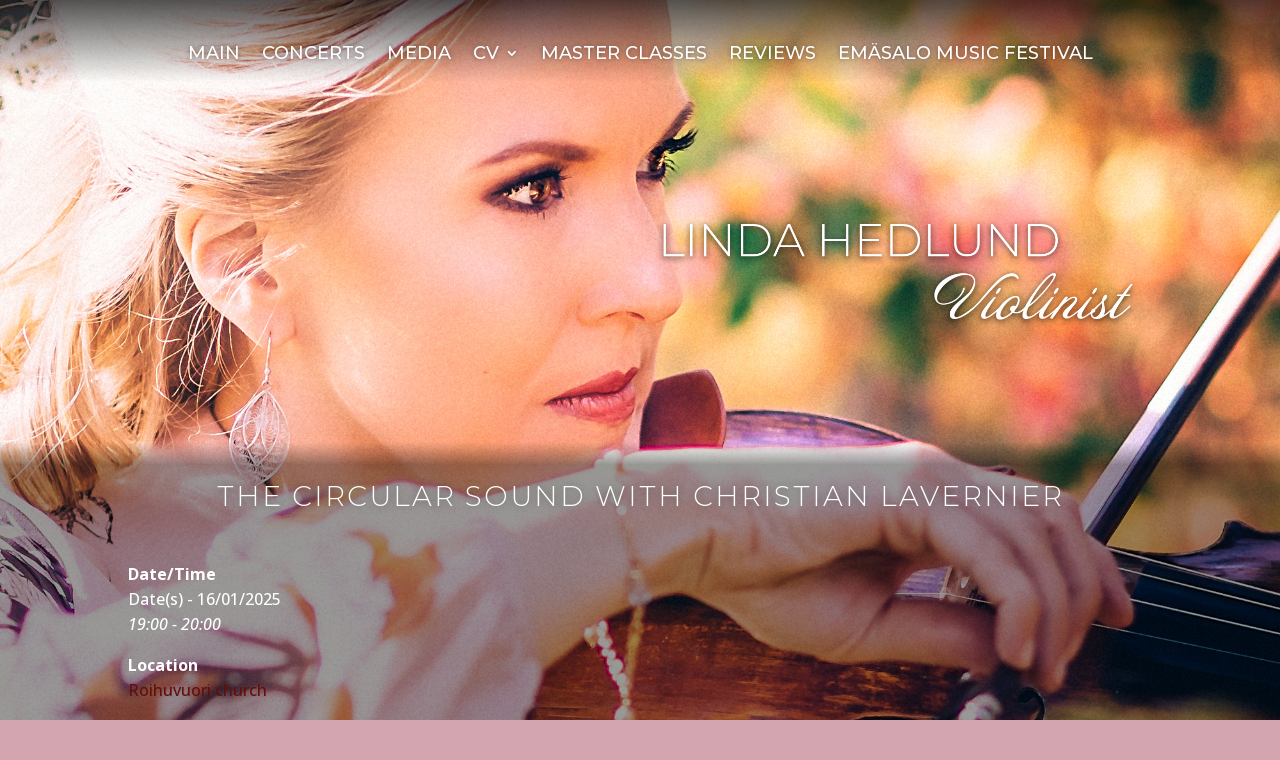

--- FILE ---
content_type: text/css
request_url: https://www.lindahedlund.com/wp/wp-content/et-cache/2554/et-divi-dynamic-tb-2108-tb-2176-tb-2116-2554-late.css?ver=1758023063
body_size: 22
content:
@font-face{font-family:ETmodules;font-display:block;src:url(//www.lindahedlund.com/wp/wp-content/themes/Divi/core/admin/fonts/modules/social/modules.eot);src:url(//www.lindahedlund.com/wp/wp-content/themes/Divi/core/admin/fonts/modules/social/modules.eot?#iefix) format("embedded-opentype"),url(//www.lindahedlund.com/wp/wp-content/themes/Divi/core/admin/fonts/modules/social/modules.woff) format("woff"),url(//www.lindahedlund.com/wp/wp-content/themes/Divi/core/admin/fonts/modules/social/modules.ttf) format("truetype"),url(//www.lindahedlund.com/wp/wp-content/themes/Divi/core/admin/fonts/modules/social/modules.svg#ETmodules) format("svg");font-weight:400;font-style:normal}

--- FILE ---
content_type: text/css
request_url: https://www.lindahedlund.com/wp/wp-content/themes/LindaHedlund/style.css?ver=4.27.4
body_size: 308
content:
@charset "utf-8";
/* CSS Document */
/*
 Theme Name:   Linda Hedlund Child Theme
 Theme URI:    http://www.hyvaihme.com
 Description:  A Divi child theme
 Author:       Minna Hölttä
 Author URI:   http://www.hyvaihme.com
 Template:     Divi
 Version:      1.0.0
*/
 
@import url("../Divi/style.css");


#top-menu li {
	font-weight:300;
}

#my_slider .et_pb_slide_image {
left: 50%!important;

}

#my_slider .et_pb_slide_description {
float: left!important;
}

#my_slider .et_pb_slide_image img {
    max-height: inherit !important;
}

.footer-widget #text-4 {
	float:right !important;
}

.tapahtuma {
	padding-top: 10px;
	border-top: 1px solid #eeeeee;
}
.et_pb_widget li a {
    color: #610f08 !important;
}

.entry-content table, body.et-pb-preview #main-content .container table {
border: none !important;
}

.entry-content tr td, body.et-pb-preview #main-content .container tr td {
 border-top: none !important;
}
.listausotsikko {
	font-size:24px;
}

.viiva {
	border-bottom: solid 1px #eeeeee;
}

h1 a, h2 a, h3 a, h4 a, h5 a, h6 a {
	    color: #610f08;
}

.et_pb_bg_layout_dark .et_pb_slide_description {
    text-shadow: 1px 1px 5px rgba(0, 0, 0, 0.8);
}

--- FILE ---
content_type: text/css
request_url: https://www.lindahedlund.com/wp/wp-content/et-cache/2554/et-divi-dynamic-tb-2108-tb-2176-tb-2116-2554-late.css
body_size: -24
content:
@font-face{font-family:ETmodules;font-display:block;src:url(//www.lindahedlund.com/wp/wp-content/themes/Divi/core/admin/fonts/modules/social/modules.eot);src:url(//www.lindahedlund.com/wp/wp-content/themes/Divi/core/admin/fonts/modules/social/modules.eot?#iefix) format("embedded-opentype"),url(//www.lindahedlund.com/wp/wp-content/themes/Divi/core/admin/fonts/modules/social/modules.woff) format("woff"),url(//www.lindahedlund.com/wp/wp-content/themes/Divi/core/admin/fonts/modules/social/modules.ttf) format("truetype"),url(//www.lindahedlund.com/wp/wp-content/themes/Divi/core/admin/fonts/modules/social/modules.svg#ETmodules) format("svg");font-weight:400;font-style:normal}